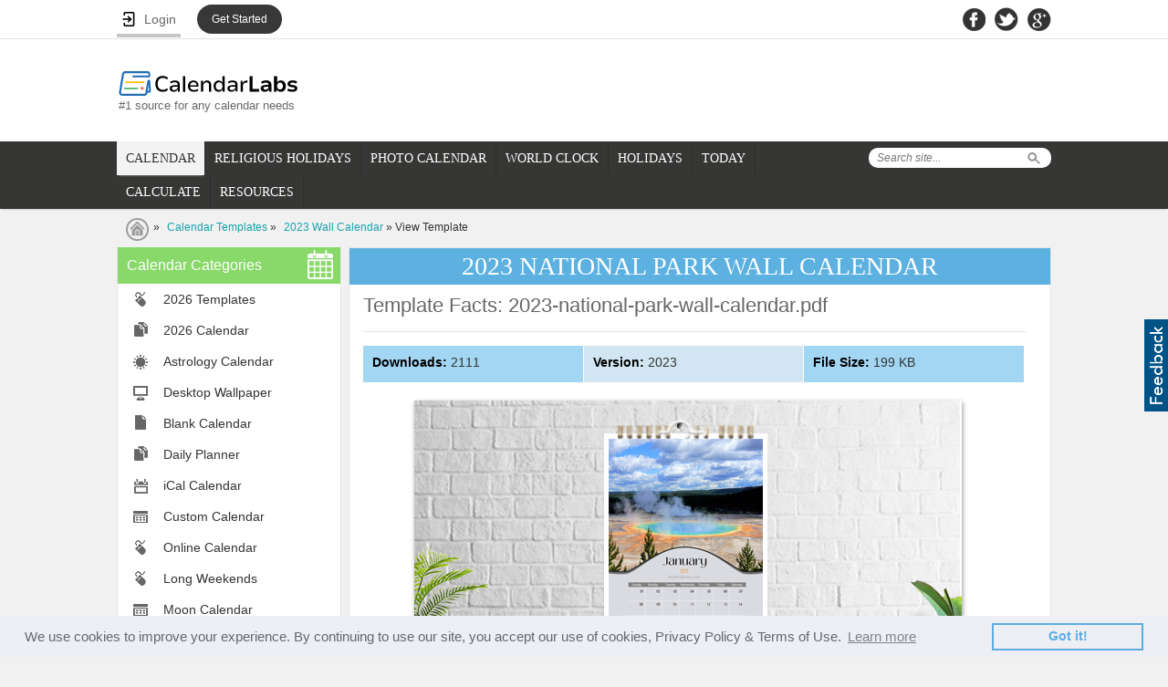

--- FILE ---
content_type: text/html; charset=UTF-8
request_url: http://mail.calendarlabs.com/view/2023-national-park-wall-calendar/5273
body_size: 55788
content:
<!doctype html>
<html>
<head>
<meta http-equiv="Content-Type" content="text/html; charset=UTF-8" />
<meta name="viewport" content="width=device-width, initial-scale=1.0, maximum-scale=1.0, user-scalable=no" />
<title>2023 National Park Wall Calendar - Free Printable Templates</title>
<meta name="description" content="Download FREE printable 2023 national park wall calendar and customize template as you like. This template is available as editable pdf document.">
<link rel="canonical" href="https://www.calendarlabs.com/view/2023-national-park-wall-calendar/5273" />
<meta property="og:url" content="https://www.calendarlabs.com/calendar-templates" />
<meta property="og:title" content="FREE Calendar Templates" />
<meta property="og:description" content="Great collections of FREE calendar templates available in many different format including Microsoft Word, Excel and PDF. Options available for direct download and customization. Template files works well with OpenOffice and Google Apps." />
<meta property="og:image" content="https://www.calendarlabs.com/images/calendar-template.png" />
<meta property="og:type" content="website" />
<meta property="fb:app_id" content="244076690364" />
<meta property="og:site_name" content="CalendarLabs" />
<script async src="https://www.calendarlabs.com/js/jquery-1.7.1.min.js" type="text/javascript"></script>
<link rel="stylesheet" type="text/css" href="https://www.calendarlabs.com/css/style.css">
    <script>
        var pageSocial = {
            name:'view-calendar',
            shorturl:'http://bit.ly/2n4uCRt',
            url:'https://www.calendarlabs.com/calendar-templates',
            hashtags:'OfficeTemplates',
            tweet:'Great collection of FREE Office Calendar Templates: ',
            mbody:'Hi,\n\n I thought you would like this: \n\n https://www.calendarlabs.com/calendar-templates \n\n Great collection of free Office Calendar Templates from CalendarLabs.'
        };
    </script>
<!-- <script async src="/js/main-v2.js" type="text/javascript"></script> -->
<!-- <script async src="/js/main-v6-min.js" type="text/javascript"></script> -->

<!--[if IE]>
<script type="text/javascript" src="https://www.calendarlabs.com/js/html5.js"></script>
<![endif]-->
<style type="text/css">
.ds {
 -moz-box-shadow: 1px 2px 5px #999; /* Firefox */
 -webkit-box-shadow: 1px 2px 5px #999; /* Safari/Chrome */
 box-shadow: 1px 2px 5px #999; /* Opera and other CSS3 supporting browsers */
 /*-ms-filter: "progid:DXImageTransform.Microsoft.Shadow(Strength=4, Direction=135, Color='#999999')";*//* IE 8 */
 /*: progid:DXImageTransform.Microsoft.Shadow(Strength=4, Direction=135, Color='#999999');/* IE 5.5 - 7 */
}
.newyears-day .holiday-img{ margin-top: 20px;}
.time-zones li.btn { background: #fff;}
.content-links .time-zones li div {	width: auto;}
.primary-btn, .secondary-btn {font-size: 20px;margin: 0 0 0 0;}
.row.customize{width:99%;margin:10px 2px -8px -3px;}
</style>
</head>
<body>
<script>(function(w,d,s,l,i){w[l]=w[l]||[];w[l].push({'gtm.start': new Date().getTime(),event:'gtm.js'});var f=d.getElementsByTagName(s)[0], j=d.createElement(s),dl=l!='dataLayer'?'&l='+l:'';j.async=true;j.src= 'https://www.googletagmanager.com/gtm.js?id='+i+dl;f.parentNode.insertBefore(j,f);})(window,document,'script','dataLayer','GTM-PPB9J2W');</script>
<noscript><iframe src="https://www.googletagmanager.com/ns.html?id=GTM-PPB9J2W" height="0" width="0" style="display:none;visibility:hidden"></iframe></noscript><div id="page">
	<div class="mobile-banner"> <!-- gAd 320 -->
<script type="text/javascript">// <![CDATA[
function gAds(){
	(adsbygoogle = window.adsbygoogle || []).push({});
}
var width = window.innerWidth || document.documentElement.clientWidth;
if (width < 600) {
	document.write('<script async src="//pagead2.googlesyndication.com/pagead/js/adsbygoogle.js"><\/script>');
	document.write('<ins class="adsbygoogle" style="display:inline-block;width:320px;height:50px" data-ad-client="ca-pub-8541976882319229"      data-ad-slot="4803202079"></ins>');
	gAds();}
// ]]>
</script> </div>

 <a href="/contact.php"><div style="position:absolute;float:right;right:0;top:350px;margin:0;padding:7px 3px;cursor:pointer;background-color:#005387;display:block;height:87px;width:20px;z-index:10000"><div style="margin:0;padding:0;width:20px;height:87px;background-image:url(/images/feedback.png)"></div></div></a><header><div id="topnav"><div class="container"><div class="network"><ul> <style>
    .ac {
        display: flex;
        flex-wrap: nowrap;
        flex-direction: column;
        position: relative;
        padding-top:3px !important;
        z-index: 1;
    }

    .ac-details {
        position: absolute;
        width: 250px;
        background: #fff;
        top: 100%;
        box-shadow: 3px 3px 6px #747474;
        display: none;
        /* padding: 0px 40px 5px 5px; */
    }

    .ac-details dl dt {
        padding: 0px 5px 0px 7px;
        border-right: none;
        font-weight: 700;
        font-size: 12px;
        width: 95%;
        color: #000;
    }

    .ac-details dl dt:hover {
        background-color: #000;
        padding: 0px 5px 0px 7px;
        width: 95%;
        color: #fff;
        cursor: pointer;
    }

    .hr {
        width: 100%;
        border-bottom: 1px solid #ccc;

    }

    .ac:hover .ac-details {
        display: block;
    }

    .ac-details.dl {
        background-image: url('../images/user.png');
        background-repeat: no-repeat;
        background-position: 7px 7px;
        ;
    }

    .ac-details dl:hover {
        background-image: url('../images/user-b.png') !important;
        background-repeat: no-repeat !important;
        background-position: 7px 7px !important;
    }

    .ac a span {
        width: 100%;
        float: left;
        font-size: 16px;
        display: flex;
        justify-content: space-between;
        align-items: baseline;
    }
    }

    #bm {
        color: #629b4d;
    }

    .ac a {
        color: #000;
        font-family: inherit !important;
        
        /* padding: 0px 0px 0px 0px !important; */
        padding: 8px 0px 8px 0px!important;
        border:none !important;
        font-weight: inherit !important;
        /* width: 120% !important; */
        background-image: url('../images/user.png');
        background-repeat: no-repeat;
        background-position: 7px 7px;
        display:block;
    }

 

    .ac a:hover {
        background-image: url('../images/user-b.png') !important;
        background-repeat: no-repeat !important;
        background-position: 7px 7px !important;
        padding: 8px;
        color: #fff;
    }

    dt.logout {
        padding: 0px !important;
        padding-left: 7px !important;
        padding-right: 7px !important;
        color: #000;
    }

    dt.logout:hover {
        color: #fff;
    }

    .ac-details dl dt{
        border: none !important;
        /* padding: 8px 8px 8px 10px!important; */
        width: 95% !important;
    }
   
    header .container{
        overflow:unset !important;
    }
    li.started{
        background: #383838   !important;
        border: none  !important;
        padding: 0px  !important;
        border-radius: 99em  !important;
        border: 1px  !important;
        margin-top: 5px;
    }
    li.started a{
        border: none !important;
        color: #fff !important;
        padding: 9px 16px 9px  !important;
        font-size: 12px;
    }
    dt a{
        float:none !important;
    }
</style>
    <li>
        
        <a href="#" class="login" id="login" style="display: flex;width: 70px;justify-content: space-around;" onClick="redirect(event)">
        <img src="/accounts/assets/img/login.png" alt="Login User" >
        <span>Login</span>
    </a>
    </li>
    <li class="started">
        <a href="/registration/" >Get Started</a>
    </li>

<script>
  function redirect(event){
        event.preventDefault();
        debugger;
        document.cookie = "xpath="+btoa(window.location.pathname)+";path=/";
        document.cookie  = "_cl_h=Login;path=/";
        window.location.href = "/login/";
        
    }
    function getStarted(event){
        event.preventDefault();
        debugger;
        document.cookie = "xpath="+btoa(window.location.pathname)+";path=/";
        document.cookie  = "_cl_h=Join CalendarLabs;path=/";
        window.location.href = "/login/";
        
    }
    function signingOut(event){
        debugger;
        window.location.href = "/accounts/logout.php?redirect_to="+window.location.href;
    }
</script> </ul></div><div class="header-social"><ul><li><a href="https://facebook.com/CalendarLabs" class="fb-icon"></a></li><li><a href="https://twitter.com/calendarlabs" class="twitter-icon"></a></li><li><a href="https://plus.google.com/105197236504108476383" class="gplus-icon"></a></li></ul></div></div></div><div class="container"><div class="main-header"><div id="logo"><a href="/"><img src="https://www.calendarlabs.com/images/calendarlabs-logo.svg" alt="Logo" width=" " height=" "></a><p>#1 source for any calendar needs</p></div><div class="admain"><script type="text/javascript">var width=window.innerWidth||document.documentElement.clientWidth;730<=width&&document.write('<iframe src="/ads/adheaderLB.htm" width=728 height=90 title=ad longdesc=ad marginwidth=0 marginheight=0 hspace=0 vspace=0 frameborder=0 scrolling=no></iframe>')</script></div></div></div></header><nav><a href="#" class="toggle-push-left" id="drop"></a><div class="mobile-search-panel"><div class="search mobile-search"><form action="/search.php" id="cse-search-box"><div class="searchtab"><input type="hidden" name="cx" value="005086401675520838592:mxl7b94mnik"> <input type="hidden" name="cof" value="FORID:9"> <input type="hidden" name="ie" value="UTF-8"> <input type="text" name="q" placeholder="Search site..."></div><input type="submit" class="searchicon" name="sa" value="Search"></form></div><a href="#">Cancel</a></div><div class="serachresponsive"><input type="button" class="searchicon2" value=" "></div><div id="logoresponsivemob"><a href="/"><img src="https://www.calendarlabs.com/images/logo-mobile.png" alt="Logo" width=" " height=" "></a></div><div class="container"><div class="search"><form action="/search.php" id="cse-search-box"><div class="searchtab"><input type="hidden" name="cx" value="005086401675520838592:mxl7b94mnik"> <input type="hidden" name="cof" value="FORID:9"> <input type="hidden" name="ie" value="UTF-8"> <input type="text" name="q" placeholder="Search site..."></div><input type="submit" class="searchicon" name="sa" value="Search"></form></div><div class="menu drpdwn" style="display:none;width:68%;position:absolute;left:12px"><ul class="dropdown" style="display:block"><li style="width:auto"><a href="/calendar-templates/">CALENDAR</a></li><li style="width:auto"><a href="/holidays/religious/">RELIGIOUS HOLIDAYS</a></li><li style="width:auto"><a href="/photo-calendar.php?utm_source=calendarlabs&utm_medium=web&utm_campaign=top_nav">PHOTO CALENDAR</a></li><li style="width:auto" class="more remove"><a href="#"><span></span>MORE</a><ul class="sub_menu"><li style="width:auto"><a href="/time/">WORLD CLOCK</a></li><li style="width:auto"><a href="/holidays/">HOLIDAYS</a></li><li><a href="/today/">TODAY</a></li> <link rel="stylesheet" type="text/css" href="https://www.calendarlabs.com/css/ext-menu.css">
    <li class="ext sub-navigation blog-icon">    
        <a>CALCULATE</a>
        <div class="ext-details">          
            <ul>               
                <li id="ue"><a href="https://www.calendarlabs.com/working-days">Working Days</a></li>                                
                <li id="ue"><a href="https://www.calendarlabs.com/bank-working-days">Bank Buisness Days Calculator</a></li>                                
                <li id="ue"><a href="https://www.calendarlabs.com/market-business-days">Market Working Days Calculator</a></li>   
                <li id="ue"><a href="https://www.calendarlabs.com/post-office-working-days" style="line-height:18px">Post Office Business Days Calculator</a></li>   
                <li id="ue"><a href="https://www.calendarlabs.com/julian-date-converter">Julian Date Converter</a></li>   
                <li id="ue"><a href="https://www.calendarlabs.com/hebrew-date-converter">Hebrew Date Converter</a></li>   
                <li id="ue"><a href="https://www.calendarlabs.com/day-counter">Days Calculator</a></li>   
                <li id="ue"><a href="https://www.calendarlabs.com/date-calculator">Date Calculator</a></li>
                <li id="ue"><a href="https://www.calendarlabs.com/age-calculator">Age Calculator</a></li>   
            </ul>
        </div>      
    </li>

    <li class="ext sub-navigation blog-icon">
        <a href="/">RESOURCES</a>
        <div href="/" class="ext-details">          
            <ul>               
                <li id="ue"><a href="https://www.calendarlabs.com/calendars-at-work">Calendars At Work</a></li>                                
                <li id="ue"><a href="https://www.calendarlabs.com/couples-who-schedule-sex">Couples Who Schedule Sex</a></li>                                
                <li id="ue"><a href="https://www.calendarlabs.com/time-off-report">Time Off Report</a></li>
                <li id="ue"><a href="https://www.calendarlabs.com/working-during-holidays">Can We Afford a Day Off?</a></li>                                
            </ul>
        </div>      
    </li>
 </ul></li></ul></div><div class="searchresponsive2"><form action="/search.php" id="cse-search-box"><input type="hidden" name="cx" value="005086401675520838592:mxl7b94mnik"> <input type="hidden" name="cof" value="FORID:9"> <input type="hidden" name="ie" value="UTF-8"> <input type="text" name="q" class="search3" placeholder="Search site..."></form></div><div class="for-ie"><div class="menu1 push-menu-left push-mobile"><ul><li class="first home-icon"><a href="/"><strong>Home</strong></a></li><li class="sub-navigation calendar"><a href="#">Web Calendar</a><ul><li><a href="/online-calendar/">Online Calendar</a></li><li><a href="/astrology-calendar.php">Astrology Calendar</a></li><li><a href="/ical-calendar/">iCal Calendar</a></li><li><a href="/printable-calendar.php">Printable Calendar</a></li><li><a href="/pdf-calendar/">PDF Calendar</a></li><li><a href="/blank-calendar/">Blank Calendar</a></li></ul></li><li class="sub-navigation photo"><a href="#">Photo Calendar</a><ul><li><a href="/wallpaper/">Wallpaper</a></li><li><a href="/photo-calendar.php?utm_source=calendarlabs&utm_medium=mobile&utm_campaign=side_nav">Photo Calendar</a></li></ul></li><li class="sub-navigation religious-icon"><a href="#">Religious Calendar</a><ul><li><a href="/hindu-calendar">Hindu Festivals</a></li><li><a href="/christian-calendar">Christian Festivals</a></li><li><a href="/islamic-calendar">Islamic Festivals</a></li><li><a href="/jewish-calendar">Jewish Festivals</a></li><li><a href="/sikh-calendar">Sikh Festivals</a></li><li><a href="/buddhist-calendar">Buddhist Festivals</a></li></ul></li><li class="sub-navigation calendar"><a href="/calendar-templates/">Calendar Templates</a><ul><li><a href="/2026-calendar-templates">2026 Calendar</a></li><li><a href="/accounting-calendar/">Accounting Calendar</a></li><li><a href="/business-calendar/">Business Calendar</a></li><li><a href="/fiscal-calendar/">Fiscal Calendar</a></li><li><a href="/school-calendar/">School Calendar</a></li><li><a href="/julian-calendar/">Julian Calendar</a></li><li><a href="/family-calendar/">Family Calendar</a></li><li><a href="/daily-planner/">Daily Planner</a></li></ul></li><li class="icon local"><a href="/time/">World Clock</a></li><li class="sub-navigation holidays-icon"><a href="/holidays/">Holidays</a><ul><li><a href="/holidays/countries/">Country Holidays</a></li><li><a href="/holidays/countries/national-day/">National Holidays</a></li><li><a href="/bank-holidays/">Bank Holidays</a></li><li><a href="/market-holidays/">Market Holidays</a></li></ul></li><li class="icon calendar"><a href="/today/">Today</a></li> <!-- <link rel="stylesheet" type="text/css" href="/css/ext-menu.css"> -->
    <li class="ext sub-navigation blog-icon">    
        <a>Calculate</a>
        <!-- <div class="ext-details">           -->
            <ul>               
                <li id="ue"><a href="https://www.calendarlabs.com/working-days">Working Days</a></li>                                
                <li id="ue"><a href="https://www.calendarlabs.com/bank-working-days">Bank Buisness Days Calculator</a></li>                                
                <li id="ue"><a href="https://www.calendarlabs.com/market-business-days">Market Working Days Calculator</a></li>   
                <li id="ue"><a href="https://www.calendarlabs.com/post-office-working-days" style="line-height:18px">Post Office Business Days Calculator</a></li>   
                <li id="ue"><a href="https://www.calendarlabs.com/julian-date-converter">Julian Date Converter</a></li>   
                <li id="ue"><a href="https://www.calendarlabs.com/hebrew-date-converter">Hebrew Date Converter</a></li>   
                <li id="ue"><a href="https://www.calendarlabs.com/date-calculator">Date Calculator</a></li>   
                <li id="ue"><a href="https://www.calendarlabs.com/day-counter">Days Calculator</a></li>   
                <li id="ue"><a href="https://www.calendarlabs.com/date-calculator">Date Calculator</a></li>
                <li id="ue"><a href="https://www.calendarlabs.com/age-calculator">Age Calculator</a></li>   
            </ul>
        <!-- </div>       -->
    </li>
   
    <li class="ext sub-navigation blog-icon">
        <a href="/">Resources</a>
        <div href="/" class="ext-details">          
            <ul>               
                <li id="ue"><a href="https://www.calendarlabs.com/calendars-at-work">Calendars At Work</a></li>                                
                <li id="ue"><a href="https://www.calendarlabs.com/couples-who-schedule-sex">Couples Who Schedule Sex</a></li>                                
                <li id="ue"><a href="https://www.calendarlabs.com/time-off-report">Time Off Report</a></li>
                <li id="ue"><a href="https://www.calendarlabs.com/working-during-holidays">Can We Afford a Day Off?</a></li>                                
            </ul>
        </div>      
    </li>
 </ul></div></div><div class="menu mobile"><ul><li><a href="/calendar-templates/" class="active">CALENDAR</a></li><li><a href="/holidays/religious/" >RELIGIOUS HOLIDAYS</a></li><li><a href="/photo-calendar.php?utm_source=calendarlabs&utm_medium=web&utm_campaign=top_nav" >PHOTO CALENDAR</a></li><li><a href="/time/" >WORLD CLOCK</a></li><li><a href="/holidays/" >HOLIDAYS</a></li><li><a href="/today/" >TODAY</a></li> <link rel="stylesheet" type="text/css" href="https://www.calendarlabs.com/css/ext-menu.css">
    <li class="ext sub-navigation blog-icon">    
        <a>CALCULATE</a>
        <div class="ext-details">          
            <ul>               
                <li id="ue"><a href="https://www.calendarlabs.com/working-days">Working Days</a></li>                                
                <li id="ue"><a href="https://www.calendarlabs.com/bank-working-days">Bank Buisness Days Calculator</a></li>                                
                <li id="ue"><a href="https://www.calendarlabs.com/market-business-days">Market Working Days Calculator</a></li>   
                <li id="ue"><a href="https://www.calendarlabs.com/post-office-working-days" style="line-height:18px">Post Office Business Days Calculator</a></li>   
                <li id="ue"><a href="https://www.calendarlabs.com/julian-date-converter">Julian Date Converter</a></li>   
                <li id="ue"><a href="https://www.calendarlabs.com/hebrew-date-converter">Hebrew Date Converter</a></li>   
                <li id="ue"><a href="https://www.calendarlabs.com/day-counter">Days Calculator</a></li>   
                <li id="ue"><a href="https://www.calendarlabs.com/date-calculator">Date Calculator</a></li>
                <li id="ue"><a href="https://www.calendarlabs.com/age-calculator">Age Calculator</a></li>   
            </ul>
        </div>      
    </li>

    <li class="ext sub-navigation blog-icon">
        <a href="/">RESOURCES</a>
        <div href="/" class="ext-details">          
            <ul>               
                <li id="ue"><a href="https://www.calendarlabs.com/calendars-at-work">Calendars At Work</a></li>                                
                <li id="ue"><a href="https://www.calendarlabs.com/couples-who-schedule-sex">Couples Who Schedule Sex</a></li>                                
                <li id="ue"><a href="https://www.calendarlabs.com/time-off-report">Time Off Report</a></li>
                <li id="ue"><a href="https://www.calendarlabs.com/working-during-holidays">Can We Afford a Day Off?</a></li>                                
            </ul>
        </div>      
    </li>
 </ul></div></div></nav>
    <div id="breadcrumb">
        <div class="container">
            <div class="breadcrumb-list">
                <p><a href="/" class="first-crumb"></a> &raquo; <a href="/calendar-templates">Calendar Templates</a> &raquo; <a href="/2023-wall-calendar">2023 Wall Calendar</a> &raquo; View Template</p>
            </div>


        </div>
    </div>
    <section>
        <div class="container">
            <aside>
                <!--Left Nav-->
    <div class="leftnav"> <h3>Calendar Categories <span class="calendar-icon"></span></h3> <ul><li class="ic online"><a href="/2023-calendar-templates" >2026 Templates</a></li><li class="ic template"><a href="/2026-calendar" >2026 Calendar</a></li><li class="ic astrology"><a href="/astrology-calendar.php" >Astrology Calendar</a></li><li class="ic desktop"><a href="/wallpaper/" >Desktop Wallpaper</a></li><li class="ic blank"><a href="/blank-calendar/" >Blank Calendar</a></li><li class="ic template"><a href="/daily-planner" >Daily Planner</a></li><li class="ic ical"><a href="/ical-calendar-holidays.php" >iCal Calendar</a></li><li class="ic custom"><a href="/calendars/free-custom-calendar.php" >Custom Calendar</a></li><li class="ic online"><a href="/online-calendar/" >Online Calendar</a></li><li class="ic online"><a href="/long-weekend/" >Long Weekends</a></li><li class="ic custom"><a href="/calendars/moon-phases-calendar.php" >Moon Calendar</a></li><li class="ic pdf"><a href="/pdf-calendar" >PDF Calendar</a></li><li class="ic template"><a href="/word-calendar" >Word Calendar</a></li><li class="ic template"><a href="/excel-calendar" >Excel Calendar</a></li><li class="print-icon"><a href="/printable-calendar" >Printable Calendar</a></li><li class="ic photo"><a href="/photo-calendar.php" >Photo Calendar</a></li><li class="ic school"><a href="/school-calendar/" >School Calendar</a></li><li class="ic template"><a href="/family-calendar/" >Family Calendar</a></li><li class="ic template"><a href="/accounting-calendar/" >Accounting Calendar</a></li><li class="ic template"><a href="/fiscal-calendar/" >Fiscal Calendar</a></li><li class="ic template"><a href="/business-calendar/" >Business Calendar</a></li><li class="ic template"><a href="/julian-calendar/" >Julian Calendar</a></li><li class="ic desktop"><a href="/bank-holidays/" >Bank Holidays</a></li><li class="ic desktop"><a href="/market-holidays/" >Market Holidays</a></li><li class="ic template"><a href="/netflix-calendar/" >Netflix Calendar</a></li><li class="ic template"><a href="/2025-calendar" >2025 Calendar</a></li><li class="ic template"><a href="/2025-calendar-templates" >2025 Templates</a></li></ul> </div>
                <div class="widget4">
<script type="text/javascript">// <![CDATA[
function gAds(){
	(adsbygoogle = window.adsbygoogle || []).push({});
}
var width = window.innerWidth || document.documentElement.clientWidth;
if (width >= 980) {
	document.write('<script async src="//pagead2.googlesyndication.com/pagead/js/adsbygoogle.js"><\/script>');
	document.write('<ins class="adsbygoogle" style="display:inline-block;width:160px;height:600px" data-ad-client="ca-pub-8541976882319229"      data-ad-slot="9840730553"></ins>');
	gAds();}
// ]]>
</script>
</div>
                <!--Left Widget 2 -->
<div class="widget3">
<!--	<div class="quote innerslider">
		<div id="slider-wrapper">
			<div id="slider">
				<div class="banner-pic"><img src="/images/quote-img1.jpg" width="193" height="241" alt="Quote1"></div>
				<div class="banner-pic"><img src="/images/quote-img1.jpg" width="193" height="241" alt="Quote1"></div>
			</div>
			<div id="button-previous"><img src="/images/quote-left-arrow.gif" width="24" height="24" alt="Previous"></div>
			<div id="button-next"><img src="/images/quote-right-arrow.gif" width="24" height="24" alt="Next"></div>
		</div>
		<a href="#" class="widget-btn">Get This Widget</a>
	</div>
	<a href="#" class="btn-type1">Use This Widget</a> <a href="#" class="btn-type1">Customize This Widget</a> -->


	

<div align="center"><div align="center" style="width:180px;border:#000000 solid 1px;background:#FFFFFF;text-align:center;-moz-border-radius:6px;-webkit-border-radius:6px;"><table border="0" width="180px" style="border-collapse:collapse;"><tr><td align="center"><p style="margin-top:0in;margin-right:0in;margin-bottom:6px;margin-left:0in;line-height:115%;font-size:16.0pt;color:#000000;font-family:calibri,arial,helvetica,sans-serif;font-style:italic;font-weight:bold;">Quote of the Day</p></td></tr><tr><td height="137"><p style="margin-top:0in;margin-right:5px;margin-bottom:3px;margin-left:5px;line-height:115%;font-size: 12.0pt;font-family:calibri,arial,helvetica,sans-serif;color:#000000;font-style:italic;font-weight:bold;text-align:center;">&lsquo;&lsquo;Good decisions come from experience. Experience comes from making bad decisions.&rsquo;&rsquo;</p></td></tr><tr><td><p style="margin-top:0in;margin-right:3px;margin-left:0in;line-height:115%;font-size: 8.0pt;font-family:calibri,arial,helvetica,sans-serif;color:#000000;font-style:italic;font-weight:;" align="right">Mark Twain</p></td></tr><tr><td><p style="margin-top:0in;margin-right:3px;margin-left:0in;line-height:115%;font-size: 8.0pt;font-family:calibri,arial,helvetica,sans-serif;color:#000000;font-style:italic;font-weight:;" align="right" style="margin-bottom:5.0pt;">( 1835 - 1910 )</p></td></tr></table></div></div>	
		<a href="/calendars/web-content/free-quotes-widget.php?utm_source=calendarlabs&utm_medium=sidebar&utm_campaign=widget" class="widget-btn">Get This Widget</a>
</div>
                            </aside>
            <div class="content">
                <h1 class="title">2023 NATIONAL PARK WALL CALENDAR</h1>
                <div class="own-calendar  holidays-calendar">
                    <h2>Template Facts: 2023-national-park-wall-calendar.pdf</h2>
                    <div class="holidays-content">
                        <ul>
                            <li class="date"><strong>Downloads:</strong> 2111</li>
                            <li class="type"><strong>Version:</strong> 2023</li>
                            <li class="also"><strong>File Size:</strong> 199 KB</li>
                        </ul>
                    </div>
                                        <div class="newyears-day">
						<span class="holiday-img">
                        <img class="ds" src="https://www.calendarlabs.com/templates/2023/i/2023-national-park-wall-calendar.png" alt="2023 National Park Wall Calendar"/>
						</span>
                    </div>

				<h2 style="border-bottom:none;">Download calendar template file as PDF document:</h2>
<div class="content-row content-links">
	  <ul class="time-zones btn">
		  <li class='btn'><div><a href="https://www.calendarlabs.com/templates/2023/2023-national-park-wall-calendar.pdf" class="secondary-btn download-btn downTempSocial" template="5273" rel="nofollow" target="_blank" download>Download PDF</a></div></li>	  </ul>
</div>
<div class="content-row content-links">
<span class="spacer"></span>
    <div class="monthly-templates"> 
    <div class="addhindhucal"><div class="hindu-ad"><script type="text/javascript">
    window._mNHandle = window._mNHandle || {};
    window._mNHandle.queue = window._mNHandle.queue || [];
    medianet_versionId = "3121199";
</script>
<script src="https://contextual.media.net/dmedianet.js?cid=8CUM2ASN1" async="async"></script>
<!-- put the above code in head -->            
<!-- put the below code in body -->
<div id="963985414">
    <script type="text/javascript">
        try {
            window._mNHandle.queue.push(function (){
                window._mNDetails.loadTag("963985414", "730x280", "963985414");
            });
        }
        catch (error) {}
    </script>
</div></div></div>
     </div>
</div>

<br>

		<h2>You might like these 2023 PDF calendar templates:</h2><div class="row"><div class="box monthlytemplate ds"><a href="/view/2023-cat-wall-calendar/5270"><img src="https://www.calendarlabs.com/templates/2023/t/2023-cat-wall-calendar.png" alt="2023 Cat Wall Calendar" width="220" title="2023 Cat Wall Calendar"></a></div><div class="box middle monthlytemplate ds"><a href="/view/2023-dog-breed-monthly-wall-calendar/5271"><img src="https://www.calendarlabs.com/templates/2023/t/2023-dog-breed-monthly-wall-calendar.png" alt="2023 Dog Breed Monthly Wall Calendar" width="220" title="2023 Dog Breed Monthly Wall Calendar"></a></div><div class="box lastbox monthlytemplate ds"><a href="/view/2023-floral-wall-calendar/5329"><img src="https://www.calendarlabs.com/templates/2023/t/2023-floral-wall-calendar.png" alt="2023 Floral Wall Calendar" width="220" title="2023 Floral Wall Calendar"></a></div></div>	</div>
        <!-- <div class="monthly-templates"> -->
    <!-- <div class="addhindhucal"><div class="hindu-ad"></div></div> -->
    <!-- </div> -->
</div>
    <div class="content content2">
        <div class="monthly-templates">
            <div class="content-row content-links"><ul class="time-zones"><li><span class="time-icon">&nbsp;</span><div><a href="/2017-calendar-templates.php">2023 Templates</a></div></li><li><span class="time-icon">&nbsp;</span><div><a href="/blank-calendar/2018-calendar/">2023 Blank Calendar</a></div></li><li><span class="time-icon">&nbsp;</span><div><a href="/pdf-calendar/2018-calendar/">2023 PDF Calendar</a></div></li><li><span class="time-icon">&nbsp;</span><div><a href="/calendar-templates/2017-monthly-calendar/">2023 Word Calendar</a></div></li><li><span class="time-icon">&nbsp;</span><div><a href="/excel-calendar/2018-calendar/">2023 Excel Calendar</a></div></li><li><span class="time-icon">&nbsp;</span><div><a href="/julian-calendar/2018-calendar/">2023 Julian Calendar</a></div></li><li><span class="time-icon">&nbsp;</span><div><a href="/family-calendar/2018-calendar/">2023 Family Calendar</a></div></li><li><span class="time-icon">&nbsp;</span><div><a href="/accounting-calendar/2018-calendar/">2023 Accounting Calendar</a></div></li><li><span class="time-icon">&nbsp;</span><div><a href="/business-calendar/2018-calendar/">2023 Business Calendar</a></div></li><li><span class="time-icon">&nbsp;</span><div><a href="/fiscal-calendar/2018-calendar/">2023 Fiscal Calendar</a></div></li><li><span class="time-icon">&nbsp;</span><div><a href="/calendar-templates/2017-yearly-calendar/">2023 Yearly Calendar</a></div></li><li><span class="time-icon">&nbsp;</span><div><a href="/2018-calendar-templates">2023 Calendar</a></div></li><li><span class="time-icon">&nbsp;</span><div><a href="/2023-buddhist-calendar">2023 Buddhist Calendar</a></div></li><li><span class="time-icon">&nbsp;</span><div><a href="/2023-christian-calendar">2023 Christian Calendar</a></div></li><li><span class="time-icon">&nbsp;</span><div><a href="/2023-hindu-calendar">2023 Hindu Calendar</a></div></li><li><span class="time-icon">&nbsp;</span><div><a href="/2023-islamic-calendar">2023 Islamic Calendar</a></div></li><li><span class="time-icon">&nbsp;</span><div><a href="/2023-jewish-calendar">2023 Jewish Calendar</a></div></li><li><span class="time-icon">&nbsp;</span><div><a href="/2023-sikh-calendar">2023 Sikh Calendar</a></div></li></ul></div><br>        </div>
    </div>
		<div class="services">
			<h2><span>Printable  PDF Calendar Template Details:</span></h2>
			<p></p>
			<p>This printable document is available as editable pdf template. </p>
        </div>
        </div>
    </section>
    <footer> <div class="footer-links"> <div class="container"> <div class="footer-social"> <h5>Social Media</h5> <ul> <li><a href="https://facebook.com/calendarlabs" class="fb-icon"></a></li><li><a href="https://twitter.com/calendarlabs" class="twitter-icon"></a></li><li><a href="https://plus.google.com/105197236504108476383" class="gplus-icon"></a></li></ul> </div><div class="footer-divider"></div><div class="links1"> <h5>CalendarLabs</h5> <ul class="leftlinks"> <li><a href="/faq.php">FAQ</a></li><li><a href="/contact.php">Contact Us</a></li><li><a href="/sitemap.php">Site Map</a></li></ul> <ul class="rightlinks"> <li><a href="/privacy.php">Privacy Policy</a></li><li><a href="/disclaimer.php">Terms &amp; Disclaimer</a></li></ul> </div><div class="footer-divider"></div><div class="links2"> <h5>Categories</h5> <ul class="leftlinks"> <li><a href="/astrology-calendar.php">Astrology</a></li><li><a href="/">Calendar</a></li><li><a href="/time/">Local Time</a></li></ul> <ul class="rightlinks"> <li><a href="/calendars/web-content/free-blog-website-content.php">Widgets</a></li><li><a href="/wallpaper/">Wallpaper</a></li><li><a href="/holidays/">Holidays</a></li></ul> </div><div class="footer-divider"></div><div class="links3"> <h5> Sister Websites</h5> <ul class="leftlinks"> <li><a href="https://www.quotesfriend.com" rel="nofollow" target="_blank">Quotes Friend</a></li><li><a href="https://www.dogscope.com" rel="nofollow" target="_blank">Dog Scope</a></li></ul> </div></div></div><div class="copyrights"> <div class="container"> <p>&copy; 2026 Calendar Labs. All Rights Reserved.</p><a href="/"><img src="https://www.calendarlabs.com/images/logo-mobile.png" alt="Footer Logo" width="183" height="24"></a></div></div>
<script src="https://www.calendarlabs.com/js/Calendar.js" type="text/javascript"></script>
<script src="https://www.calendarlabs.com/js/EventsCalendar.js" type="text/javascript"></script>
<script src="https://www.calendarlabs.com/js/CalendarList.js" type="text/javascript"></script>
</footer>
</div>

<script type="text/javascript">
    window._mNHandle = window._mNHandle || {};
    window._mNHandle.queue = window._mNHandle.queue || [];
    medianet_versionId = "3161199";
        (function() {
        var sct = document.createElement("script"),
        winObj = window.top || window,
        sctHl = winObj.document.getElementsByTagName("script")[0];
        sct.type = "text/javascript";
        sct.src = 'https://contextual.media.net/einslmedianet.js?cid=8CUM2ASN1&crid=599534202&size=641x481';
        sct.async = "async";
        sctHl.parentNode.insertBefore(sct, sctHl);
    })();
</script><!--<link rel="stylesheet" type="text/css" href="--><!--/css/cookieconsent.min.css" />-->
<script async src="https://www.calendarlabs.com/js/cookieconsent.min.js"></script>
<script>
    window.addEventListener("load", function(){
        window.cookieconsent.initialise({
            "palette": {
                "popup": {
                    "background": "#edeff5",
                    "text": "#66676b"
                },
                "button": {
                    "background": "transparent",
                    "text": "#5dade2",
                    "border": "#5dade2"
                }
            },
            "content": {
                "message": "We use cookies to improve your experience. By continuing to use our site, you accept our use of cookies, Privacy Policy &amp; Terms of Use.",
                "href": "https://www.calendarlabs.com/privacy.php"
            }
        })});
</script><div id="ad9">
<script type="text/javascript" language="javascript">// <![CDATA[
var width = window.innerWidth || document.documentElement.clientWidth;
if (width >= 1600) {
	document.write('<script async src="//live.primis.tech/live/liveView.php?s=111842"><\/script>');
} // ]]>
</script>
</div><style>#overlay-back{position:fixed;top:0;left:0;width:100%;height:100%;background:#666 url(/images/noisy-grid.png) 50% 50% repeat;opacity:.7;filter:alpha(opacity=70);-ms-filter:"progid:DXImageTransform.Microsoft.Alpha(Opacity=70)";z-index:10020;display:none}#overlay{position:fixed!important;height:auto;width:375px;border:1px solid #ddd;z-index:10021;display:none;background:#eee;color:#333;border-radius:4px;font-size:1em}#overlay-title{color:#fff;background:#f6a828 url(/images/button-bg.png) 50% 50% repeat-x;border:1px solid #e78f08;border-radius:4px;position:relative;padding:.8em 1em;margin:8px 8px 0 8px;clear:both}#overlay-text{font-weight:bold;font-size:16px}#btnDown{font-weight:bold;font-size:16px;padding:.6em 1em;border-radius:4px;color:#1c94c4;background:#f6f6f6;border:1px solid #ccc;cursor:pointer}#btnDown:hover{padding:.6em 1em;border-radius:4px;color:#eb8f00;background:#f6f6f6;border:1px solid #fbd850;cursor:pointer}#btnClose{width:22px;height:22px;right:10px;top:8px;z-index:999;position:absolute;background:#dc9827;color:#f6c97f;cursor:pointer;border-radius:50%;text-align:center;line-height:22px}</style><div id=overlay-back></div><div id=overlay><div id=overlay-title><span id=overlay-text>Please help spread the word</span><div id=btnClose>✖</div></div><div style="width:auto;min-height:5px;max-height:none;height:auto;position:relative;border:0;padding:1em 1em"><p style=text-align:center><img id=popImg src=/images/CL_Social_promo1.jpg alt="Help CalendarLabs by sharing this page in Facebook." border=0 width=300 height=250></p></div><div style="border:1px solid #ddd;border-width:1px 0 0"></div><div style="float:right;display:block;margin:.4em .4em .4em 0;padding:.8em .8em .8em"><button type=button id=btnDown>Continue to Download</button></div></div><!-- <script>
    (function(c,l,a,r,i,t,y){
    c[a]=c[a]||function(){(c[a].q=c[a].q||[]).push(arguments)};
    t=l.createElement(r);t.async=1;t.src="https://www.clarity.ms/tag/"+i;
    y=l.getElementsByTagName(r)[0];y.parentNode.insertBefore(t,y);
})(window, document, "clarity", "script", "h9xwbc52ox");

</script> -->
<style>#popRef{--width:600px;padding:30px 0;position:fixed!important;height:auto;max-width:var(--width);border:1px solid #ddd;z-index:10022;display:none;background:#F8F9FB;color:#333;border-radius:4px;font-size:1em}.btn-share,.ic-sh,.sh-text{display:block;float:left}.popRef-text,.popRef-title{color:#403d3d;text-align:center}.popRef-title{padding:.4em 1em;font-size:16px}.popRef-text{font-size:15px}#closePopRef{width:13px;height:13px;right:13px;top:8px;border:2px solid #9f9f9f;z-index:999;position:absolute;background:#F8F9FB;color:#9f9f9f;cursor:pointer;border-radius:50%;text-align:center;line-height:14px;font-size:10px;}#refShare{margin-left:auto;margin-right:auto;width:var(--width);height:auto}.btn-share{width:120px;padding:5px 0;background-color:#3b5998;color:#fff;text-align:center;cursor:pointer}#tw-share{background-color:#55acee;margin-left:15px}#em-share{background-color:#565656;margin-left:15px}.sh-icon{fill:#fff;cursor:pointer;overflow:hidden}.ic-sh{width:2pc;height:2pc;line-height:2pc;margin:0 auto}.sh-text{padding:7px 0 7px 24px;border-left:1px solid #fff}#errorShare,#postShare{display:none}#overlay-back-s{position: fixed; top: 0; left: 0; width: 100%; height: 100%; background: #666 url('/images/noisy-grid.png') 50% 50% repeat; opacity: 0.7; filter: alpha(opacity=70); -ms-filter: "progid:DXImageTransform.Microsoft.Alpha(Opacity=70)"; z-index: 10020; display: none;}#waitDown{display:block;float:left;margin-top:0px;margin-bottom:20px;width:100%;text-align:center;color:#7D7D7D;font-size:14px;}
.hide{
   display: none;
}
.show{
   display:block !important;
}
#wait {
    background-color: #9C9C9C ;
    margin-left: 15px;
    cursor: pointer;
}
.send_btn{
   padding: 10px 15px 10px 15px;
    /* border-radius: 5px; */
    border: 1px solid #339933;
    color: #fff;
    background-color: #339933 !important;
   cursor: pointer;
   position: relative;
}

/* Progress Bar */
.meter {
  box-sizing: content-box;
  height: 18px; /* Can be anything */
  position: relative;
  /* margin: 60px 0 20px 0;  */
  background: #555;
  /* border-radius: 25px; */
  padding: 3px;
  box-shadow: inset 0 -1px 1px rgba(255, 255, 255, 0.3);
}
.meter > span {
  display: block;
  height: 100%;
  /* border-top-right-radius: 8px; */
  /* border-bottom-right-radius: 8px; */
  /* border-top-left-radius: 20px; */
  /* border-bottom-left-radius: 20px; */
  background-color: rgb(43, 194, 83);
  background-image: linear-gradient(
    center bottom,
    rgb(43, 194, 83) 37%,
    rgb(84, 240, 84) 69%
  );
  box-shadow: inset 0 2px 9px rgba(255, 255, 255, 0.3),
    inset 0 -2px 6px rgba(0, 0, 0, 0.4);
  position: relative;
  overflow: hidden;
}
.meter > span:after,
.animate > .meter span > .meter span {
  content: "";
  position: absolute;
  top: 0;
  left: 0;
  bottom: 0;
  right: 0;
  background-image: linear-gradient(
    -45deg,
    rgba(255, 255, 255, 0.2) 25%,
    transparent 25%,
    transparent 50%,
    rgba(255, 255, 255, 0.2) 50%,
    rgba(255, 255, 255, 0.2) 75%,
    transparent 75%,
    transparent
  );
  z-index: 1;
  background-size: 50px 50px;
  animation: move 2s linear infinite;
  border-top-right-radius: 8px;
  border-bottom-right-radius: 8px;
  border-top-left-radius: 20px;
  border-bottom-left-radius: 20px;
  overflow: hidden;
}

.animate > span:after {
  display: none;
}

@keyframes move {
  0% {
    background-position: 0 0;
  }
  100% {
    background-position: 50px 50px;
  }
}

.orange > span {
  background-image: linear-gradient(#f1a165, #f36d0a);
}

.red > span {
  background-image: linear-gradient(#f0a3a3, #f42323);
}

.nostripes > span > span,
.nostripes > span::after {
  background-image: none;
}

#page-wrap {
  width: calc(var(--width) - 150px);
  margin: 5px auto;
  margin-bottom:20px;
}

/* Spinner */
.number {
  position: absolute;
  top: 16px;
  right: 16px;
  color: #c3d8ff;
  font-size: 30px; }


.loader10 {
  width: 15px;
  height: 15px;
  border-radius: 50%;
  position: absolute;
  animation: loader10-uba7e1836 0.9s ease alternate infinite;
  animation-delay: 0.36s;
  top: -50%;
   left: 38%;
  
   }
  .loader10::after, .loader10::before {
    content: '';
    position: absolute;
    width: 15px;
    height: 15px;
    border-radius: 50%;
    animation: loader10-uba7e1836 0.9s ease alternate infinite; }
  .loader10::before {
    left: -20px;
    animation-delay: 0.18s; }
  .loader10::after {
    right: -20px;
    animation-delay: 0.54s; }

@keyframes loader10-uba7e1836 {
  0% {
    box-shadow: 0 28px 0 -28px #0052ec; }
  100% {
    box-shadow: 0 28px 0 #0052ec; } }


@media (min-width: 380px) and (max-width: 650px){
   #popRef{
      --width: 350px !important;;   
   }
   
}   

@font-face {
      font-family: 'FontAwesome';
      src: url('../fonts/fontawesome-webfont.eot?v=4.7.0');
      src: url('../fonts/fontawesome-webfont.eot?#iefix&v=4.7.0') format('embedded-opentype'), url('../fonts/fontawesome-webfont.woff2?v=4.7.0') format('woff2'), url('../fonts/fontawesome-webfont.woff?v=4.7.0') format('woff'), url('../fonts/fontawesome-webfont.ttf?v=4.7.0') format('truetype'), url('../fonts/fontawesome-webfont.svg?v=4.7.0#fontawesomeregular') format('svg');
      font-weight: normal;
      font-style: normal;
  }
  .fa {
      display: inline-block;
      font: normal normal normal 14px/1 FontAwesome;
      font-size: inherit;
      text-rendering: auto;
      -webkit-font-smoothing: antialiased;
      -moz-osx-font-smoothing: grayscale;
      margin-right:5px;
  }
  .fa-2x {
      font-size: 2em;
  }
  .fa-fw {
      width: 1.28571429em;
      text-align: center;
  }
  .fa-spin {
      -webkit-animation: fa-spin 2s infinite linear;
      animation: fa-spin 2s infinite linear;
  }
  .fa-spinner:before {
      content: "\f110";
  }
  *:before, *:after {
      -webkit-box-sizing: border-box;
      -moz-box-sizing: border-box;
      box-sizing: border-box;
  }
  @-webkit-keyframes fa-spin {
      0% {
          -webkit-transform: rotate(0deg);
          transform: rotate(0deg);
      }
      100% {
          -webkit-transform: rotate(359deg);
          transform: rotate(359deg);
      }
      }
      @keyframes fa-spin {
      0% {
          -webkit-transform: rotate(0deg);
          transform: rotate(0deg);
      }
      100% {
          -webkit-transform: rotate(359deg);
          transform: rotate(359deg);
      }
  }
  .fa-spinner:before {
      content: "\f110";
  }
  .fa-circle-o-notch:before {
    content: "\f1ce";
  } 
  .fa-square-o:before {
    content: "\f096";
  }
  .fa-check:before {
    content: "\f00c";
}
ul.spinning {
    line-height: 20px;
}
</style>


<div id="overlay-back-s"></div>
<div id="popRef" style="padding-right:20px;padding-left:20px">
   <div id="closePopRef">✖</div>
   
   <div style="width: auto;height: auto;border: 0;padding: 0 1em 2em 1em;">
      <input type="hidden" id="_template_id" name="_template_id" value="">
      <input type="hidden" id="_customize_url" name="_customize_url" value="">
      <input type="hidden" id="opted" name="opted" value="">
      <input type="hidden" id="version" name="version" value="EA">
      <div id="page-wrap">        
          <div class="meter show">
            <span style="width: 140%"></span>    
            <div style="margin-left:-3px; padding:10px 10px 10px 0px;margin-bottom:10px;float:left;color:#696969" id="process_message"></div>        
         </div>          
      </div>
      <div id="preShare">
        <div id="waitDown"> <p id="heading" class="popRef-title show">Creating your template, this process may take some time. Prefer an email? </p></div>
      </div>
      <div id="postShare">
         <p class="popRef-title">Thank you...! </p>
         <input type="hidden" name="root_path" id="root_path" value="/home/calenda/calendarlabs.com/html">
         <p class="popRef-text hide">Your download will start automatically, if it doesn't <a id="downFile">restart the download</a>.</p>
      </div>
      <div id="errorShare">
         <p class="popRef-title" style="color:#E43030;">OOPS! Sharing was not successful.</p>
         <p class="popRef-text">Thanks for trying though. Your download will start in a moment. If it doesn't, <a id="errDownFile">restart the download</a>.</p>
      </div>
   </div>
   <div id="email_field" style="margin:0px auto; padding:10px;text-align:center;" class="show">
      
      <input type="text" id="email" placeholder="Email" style="width:50%;padding:10px;border-radius:5px 5px; border:1px solid #ccc">
      <button type="button" class="send_btn"><div class="loader10 hide"></div><span class="hide show">Send</span></button>
      
      <div class="error"></div>
   </div>
   
   <div id="message" class="hide" style="text-align: center;"></div>

   <div id="refShare" style="justify-content: center">
      <div  style="width:120px; float:left;">
        <a href="#" id="iwait" style="color: #a4a4a4;border-bottom: 1px dotted #ccc;">No Thanks</a>
      </div>
      <div  style="width:120px; float:left;" class="hide">
         <div id="email-share" class="btn-share" style="display:grid;padding:13px 0px;background-color:#F68220"> 
               <a href="#" style="border-left:none;padding-left:0px;color:#fff;font-weight:700">Email Me</a>            
         </div>
      
      </div>            
      <div  style="width:120px; float:left;" class="hide">
         <div id="wait" class="btn-share" style="display:grid;padding:13px 0px;background-color:#336699"> 
               <!-- <a href="#" style="border-left:none;padding-left:0px;color:#fff;font-weight:700" id="iwait">I'll Wait</a>             -->
         </div>
      </div>   
    
   </div>
   <div  id="privacy" style="margin:0px auto; padding:10px;text-align:center;">   
        <p style="margin-top:20px;color:#696969;">Your privacy matters. We never sell or share your email</p>
    </div>

   <!-- <div id="waitDown">We don't send any promotion emails</div> -->
</div>

<script>
//    const email_share = document.querySelector('#email-share');
//       email_share.addEventListener('click',function(event){
//          event.preventDefault();
//          const email_field = document.querySelector('#email_field');
//          const message = document.querySelector('#message');
//          let span = document.querySelector('button span');
//          span.innerHTML = "Send"  ;
//          email_field.classList.add('show');
//          message.classList.remove('show');

        

//          let loader = document.querySelector('button .loader10');
//          loader.classList.remove('show');
//    })
//    const wait = document.querySelector('#wait');
//       wait.addEventListener('click',function(event){
//          event.preventDefault();
//          const email_field = document.querySelector('#email_field');
//          email_field.classList.remove('show');
//    })
//    const send_btn = document.querySelector('.send_btn');
//    send_btn.addEventListener('click',function(event){
//       let email = document.querySelector('#email');
//       let error = document.querySelector('.error');
//       let loader = document.querySelector('button .loader10');
//       loader.classList.add('show');

//       let span = document.querySelector('button span');
//       span.innerHTML = "Sending...."
      
//       const refShare = document.querySelector('#refShare');
//       refShare.style.display = "none";

//       email = email.value;
//       if(validateEmail(email)){
//          error.innerHTML = "";
//          const file = $('#downFile').attr('href');
//          const relative_path = file.split(window.location.origin);
         
//          var root_path = $('#root_path').val();
//          const absolute_path = root_path + relative_path[1];
//          sendAttachement(email, absolute_path);
//       }else{
        
//          error.innerHTML = "Invalid Email";
//          return false;
//       }
//    });

//    function validateEmail(email) {
//     const emailRegex = /^[^\s@]+@[^\s@]+\.[^\s@]+$/;
//     return emailRegex.test(email);
//    }  
   
      
// function sendAttachement(email,file){   
//    const file_url = $('#downFile').attr('href');
//    const template_id = $("#_template_id").val();
//    const customize_url = $("#_customize_url").val();
//    const subject = "Subject:Your Requested Template from CalendarLabs";
//    const body = `
//                   <html>
//                   <body>
                 
//                  <p style="font-size:16px">Hi,</p>
//                  <p style="font-size:16px">You can download the template name from this email as an attachment.</p>
//                  <p style="font-size:16px">Would you like to customize this template or explore similar options?</p>
//                  <p style="font-size:16px">Check out the customization options available on our page:</p>
//                  <p style="font-size:16px">${window.location.origin+customize_url}</p>
//                  <p style="font-size:16px">This is how our top users make their templates unique:</p>
//                  <ul>
//                   <li style="font-size:16px">Maintaining birthdays and anniversaries</li>
//                   <li style="font-size:16px">Managing appointments</li>
//                   <li style="font-size:16px">Scheduling Church events and religious days</li>                  
//                  </ul>
//                  <p style="font-size:16px">Thank you for choosing CalendarLabs.com. We hope you have a seamless experience with our templates</p>
                 
//                  <p style="font-size:16px;margin:0px">Happy Planning!</p>
//                  <p style="font-size:16px;margin-top:0px">CalendarLabs Team</p>
                 
//                  <p style="font-size:12px;color:#666666">Want to change how you receive emails? You can update your preferences or <a href="https://calendarlabs.com/unsubscribe">Unsubscribe</a>
//                   from this list.<br/>
                 
//                  *This is an auto-generated email, and we kindly request your not to replay to it. If you have any questions or need help, please contact us at
//                  <a href="https://calendarlabs.com/contact.php">https://calendarlabs.com/contact.php</a> or visit the site at 
//                  <a href="https://calendarlabs.com/">https://calendarlabs.com</a> for <a href="https://www.calendarlabs.com/disclaimer.php">Terms and Conditions</a>
//                   and <a href="https://www.calendarlabs.com/privacy.php">Privacy Policy*</a>
//                  </p>
//                  <p style="font-size:12px;color:#666666">Our mailing address is: CalendarLabs, # 322/A, 2nd Floor, Yoga Tower, Bellandur,, Bengaluru, Karnataka - 560103</p>
//                  <p style="font-size:12px;color:#666666"><strong style="font-size:14px">Disclaimer:</strong>You received this email requesting the calendar template be delivered to your inbox. 
//                  Please note that the information contained in this document is privileged and confidential. It is intended solely for the use of the individual or entity it addresses. If you are not the intended recipient, please notify the sender immediately and delete the email and any attachments from your system. Any unauthorized review, dissemination, distribution, or copying of this document is strictly prohibited. We have taken reasonable precautions to ensure the attachment is free from viruses or malware. However, we cannot guarantee its absolute security. Therefore, you must scan the attachment for any potential threats before opening it. 
//                  Our organization will not be liable for any loss or damage arising from the opening or use of this document.</p></body></html>`;

//     $.ajax({
//         url:window.location.origin+'/shared/send-email.php',
//         type:"POST",
//         data: {data:JSON.stringify({"email":email, "file": file, "file_url":file_url,"template_id":template_id, 'subject':subject, 'body':body, 'version':$('#version').val()})},
//         success: function (response) {
//             response = JSON.parse(response);
//             const email_field = document.querySelector('#email_field');
//             const message = document.querySelector('#message');
//             const bar = document.querySelector('#page-wrap');
//             const opted = document.querySelector('#opted');
//             opted.value = "email";
//             email_field.classList.remove('show');
//             bar.style.display = 'none';
//             message.classList.add('show');
//             message.innerHTML = "<h3 style='padding-bottom:20px'>"+response.message+"</h3>"
//         },
//         error: function (xhr) {
//             console.log(xhr);
//         }

//     });

//  }
</script>
<script src="https://www.calendarlabs.com/js/temp-aa-v7.js"></script>
<!-- <script src="/to-webpack/src/index.js"></script> --><script src="https://www.calendarlabs.com/js/login.js"></script>
<script async src="https://www.calendarlabs.com/js/main-v7-min.js" type="text/javascript"></script>

</body>
</html>

--- FILE ---
content_type: text/html; charset=utf-8
request_url: https://www.google.com/recaptcha/api2/aframe
body_size: 267
content:
<!DOCTYPE HTML><html><head><meta http-equiv="content-type" content="text/html; charset=UTF-8"></head><body><script nonce="vVUs_L-dTIZrbjFpp0RpcQ">/** Anti-fraud and anti-abuse applications only. See google.com/recaptcha */ try{var clients={'sodar':'https://pagead2.googlesyndication.com/pagead/sodar?'};window.addEventListener("message",function(a){try{if(a.source===window.parent){var b=JSON.parse(a.data);var c=clients[b['id']];if(c){var d=document.createElement('img');d.src=c+b['params']+'&rc='+(localStorage.getItem("rc::a")?sessionStorage.getItem("rc::b"):"");window.document.body.appendChild(d);sessionStorage.setItem("rc::e",parseInt(sessionStorage.getItem("rc::e")||0)+1);localStorage.setItem("rc::h",'1769275095596');}}}catch(b){}});window.parent.postMessage("_grecaptcha_ready", "*");}catch(b){}</script></body></html>

--- FILE ---
content_type: application/javascript
request_url: https://www.calendarlabs.com/js/login.js
body_size: 2375
content:
$(document).ready((function(){$("#login_form").on("submit",(function(e){$.ajax({url:window.location.origin+"/accounts/create-login.php",method:"POST",data:$(this).serialize(),dataType:"json",success:function(e){0==e.Status?$("#error_message").html(e.Message):2==e.Status?($("#registration_success_message").html("We just emailed a confirmation link to "+e.Data.email),document.getElementById("registrationSuccessModal").style.display="block",document.getElementById("login").style.display="none"):(sessionStorage.setItem("session_token",e.Data.session_token),window.location="/2020-calendar/")},error:function(e){}})})),$("#email_login_form").on("submit",(function(e){var t=function(e){var t=arguments.length>1&&void 0!==arguments[1]?arguments[1]:window.location.href;e=e.replace(/[\[\]]/g,"\\$&");var n=new RegExp("[?&]"+e+"(=([^&#]*)|&|#|$)").exec(t);return n?n[2]?decodeURIComponent(n[2].replace(/\+/g," ")):"":null}("r");if(null!=t){var n=$("<input>").attr("type","hidden").attr("name","r").val(t),o=$(this)[0];$(o).append(n)}$("#email_signin").css({"pointer-events":"none",background:"#a19898"}),$(".loader").css("display","block"),$.ajax({url:window.location.origin+"/accounts/create-login.php",method:"POST",data:$(this).serialize(),dataType:"json",success:function(e){e.status?($("#email_success_message").html(e.message),document.getElementById("emailLoginModal").style.display="flex",document.getElementById("emaillogin").style.display="none"):$("#email_error_message").html(e.message)},error:function(e){}})})),$("#reg_form").on("submit",(function(e){domain=window.location.protocol+"//"+window.location.hostname,$.ajax({url:window.location.origin+"/accounts/registration.php",method:"POST",data:$(this).serialize(),dataType:"json",success:function(e){e.Status?($("#registration_success_message").html("We just emailed a confirmation link to "+e.Data.email),document.getElementById("registrationSuccessModal").style.display="block",document.getElementById("sign_up_with_email").style.display="none"):$("#error_message3").html(e.Message)},error:function(e){}})})),window.check_user_session=function(e){var t={session_token:function(e){for(var t=document.cookie.split(";"),n=0;n<t.length;n++){var o=t[n].split("=");if(e==o[0].trim())return decodeURIComponent(o[1])}return null}("_cl_t")},n=window.origin;$.ajax({url:n+"/accounts/update-settings.php",type:"POST",data:{action:"validate_session",data:JSON.stringify({into:["user_id","timezone"],where_clause:t})},success:function(t){t=JSON.parse(t),e(t)},error:function(t,n,o){var s=JSON.stringify({status:0,xhr:t});e(s)}})}}));